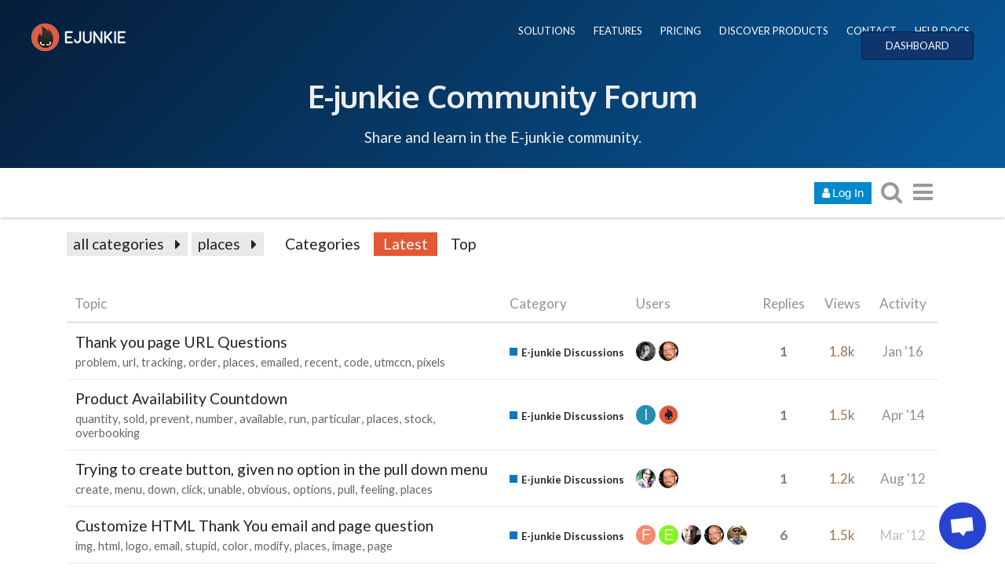

--- FILE ---
content_type: text/html; charset=utf-8
request_url: https://www.e-junkie.com/forum/tags/places
body_size: 14704
content:
<!DOCTYPE html>
<html lang="en" class="desktop-view not-mobile-device  anon">
  <head>
    <meta charset="utf-8">
    <title>Topics tagged places - E-Junkie Community Forum</title>
    <meta name="description" content="Topics tagged places">
    <meta name="discourse_theme_key" content="afe40fab-a354-41ee-a0ed-cdb72f9941d2">
    <meta name="author" content="">
<meta name="generator" content="Discourse 1.8.0.beta12 - https://github.com/discourse/discourse version 8ab9f30bbdc35e8830a86df54286ef075c9703a5">
<link rel="icon" type="image/png" href="https://www.e-junkie.com/favicon.ico">
<link rel="apple-touch-icon" type="image/png" href="https://www.e-junkie.com/apple-touch-icon-144x144.png">
<link rel="icon" sizes="144x144" href="https://www.e-junkie.com/apple-touch-icon-144x144.png">
<meta name="theme-color" content="#ffffff">
<meta name="viewport" content="width=device-width, minimum-scale=1.0, maximum-scale=1.0, user-scalable=yes">
<link rel="canonical" href="http://www.e-junkie.com/forum/tags/places" />
<script type="application/ld+json">{"@context":"http://schema.org","@type":"WebSite","url":"http://www.e-junkie.com/forum","potentialAction":{"@type":"SearchAction","target":"http://www.e-junkie.com/forum/search?q={search_term_string}","query-input":"required name=search_term_string"}}</script>
<link rel="search" type="application/opensearchdescription+xml" href="http://www.e-junkie.com/forum/opensearch.xml" title="E-Junkie Community Forum Search">

    

      <meta name="fragment" content="!">


    <script>
      window.EmberENV = window.EmberENV || {};
      window.EmberENV['FORCE_JQUERY'] = true;
    </script>

    <link rel='preload' href='/forum/assets/locales/en-d0d5b59638e4b44aaa4410b56a03225faaed0c5cb36fdd9543552d35dc86c409.js' as='script'/>
<script src='/forum/assets/locales/en-d0d5b59638e4b44aaa4410b56a03225faaed0c5cb36fdd9543552d35dc86c409.js'></script>
    <link rel='preload' href='/forum/assets/ember_jquery-b018f0ade967f79b21dc04fb709bf3ce41b791c8047282d68784382bbd80ba38.js' as='script'/>
<script src='/forum/assets/ember_jquery-b018f0ade967f79b21dc04fb709bf3ce41b791c8047282d68784382bbd80ba38.js'></script>
    <link rel='preload' href='/forum/assets/preload-store-af602b020bef099c06be759bb10b1de24b85b8eb2e398ce93c129d2b2c887b82.js' as='script'/>
<script src='/forum/assets/preload-store-af602b020bef099c06be759bb10b1de24b85b8eb2e398ce93c129d2b2c887b82.js'></script>
    <link rel='preload' href='/forum/assets/vendor-ffa597a518b57588a12146e832f23dbcb437e3d0fc79cfcf19b966cf80049ae3.js' as='script'/>
<script src='/forum/assets/vendor-ffa597a518b57588a12146e832f23dbcb437e3d0fc79cfcf19b966cf80049ae3.js'></script>
    <link rel='preload' href='/forum/assets/pretty-text-bundle-f6b0056040ab06a7554e97e5e4f119988c5ee44509e2b450c93b6abb76797d46.js' as='script'/>
<script src='/forum/assets/pretty-text-bundle-f6b0056040ab06a7554e97e5e4f119988c5ee44509e2b450c93b6abb76797d46.js'></script>
    <link rel='preload' href='/forum/assets/application-98984c460fcf95c26a6fe2bb1f55d3c68d1e6c80f8e0df569685cb0316dcef52.js' as='script'/>
<script src='/forum/assets/application-98984c460fcf95c26a6fe2bb1f55d3c68d1e6c80f8e0df569685cb0316dcef52.js'></script>
    <link rel='preload' href='/forum/assets/plugin-2f6316a4ae439f46e2e0c984a2b71f6dede9faf472f56ab7e9b19db4745ac12e.js' as='script'/>
<script src='/forum/assets/plugin-2f6316a4ae439f46e2e0c984a2b71f6dede9faf472f56ab7e9b19db4745ac12e.js'></script>
    <link rel='preload' href='/forum/assets/plugin-third-party-1c972d03b7bf419ea46fe4c258157766a5958061fbc66b2d19c8db2df1de2f97.js' as='script'/>
<script src='/forum/assets/plugin-third-party-1c972d03b7bf419ea46fe4c258157766a5958061fbc66b2d19c8db2df1de2f97.js'></script>


      <link rel="image_src" href="https://www.e-junkie.com/wiki/user/themes/Wiki/images/ej_happy_logo.jpg">
<meta property="og:image" content="https://www.e-junkie.com/wiki/user/themes/Wiki/images/ej_happy_logo.jpg">
<link rel="apple-touch-icon" sizes="180x180" href="https://www.e-junkie.com/apple-touch-icon.png">
<link rel="icon" type="image/png" sizes="32x32" href="https://www.e-junkie.com/favicon-32x32.png">
<link rel="icon" type="image/png" sizes="16x16" href="https://www.e-junkie.com/favicon-16x16.png">
<link rel="mask-icon" href="/safari-pinned-tab.svg" color="#484443">
<meta name="msapplication-TileColor" content="#da532c">
<meta name="theme-color" content="#ffffff">

<!-- Crisp chat -->
<script type="text/javascript">window.$crisp=[];window.CRISP_WEBSITE_ID="42374dfa-e29f-4109-b56f-5b56620bbf14";(function(){d=document;s=d.createElement("script");s.src="https://client.crisp.chat/l.js";s.async=1;d.getElementsByTagName("head")[0].appendChild(s);})();</script>

<!-- Facebook SDK -->

<!-- script>(function(d, s, id) {
  var js, fjs = d.getElementsByTagName(s)[0];
  if (d.getElementById(id)) return;
  js = d.createElement(s); js.id = id;
  js.src = 'https://connect.facebook.net/en_US/sdk.js#xfbml=1&version=v2.12&appId=126774610692259&autoLogAppEvents=1';
  fjs.parentNode.insertBefore(js, fjs);
}(document, 'script', 'facebook-jssdk'));
</script -->

<!-- Facebook Messenger chat -->
<!-- script>
	window.fbAsyncInit = function() {
		FB.init({
			xfbml            : true,
			version          : 'v8.0'
		});
	};

	(function(d, s, id) {
		var js, fjs = d.getElementsByTagName(s)[0];
		if (d.getElementById(id)) return;
		js = d.createElement(s); js.id = id;
		js.src = 'https://connect.facebook.net/en_US/sdk/xfbml.customerchat.js';
		fjs.parentNode.insertBefore(js, fjs);
	}(document, 'script', 'facebook-jssdk'));
</script -->

<!-- Global site tag (gtag.js) - Google Analytics -->
<script async src="https://www.googletagmanager.com/gtag/js?id=UA-273877-2"></script>
<script>
  window.dataLayer = window.dataLayer || [];
  function gtag(){dataLayer.push(arguments);}
  gtag('js', new Date());
  gtag('config', 'UA-273877-2');
</script>

<!-- Facebook Pixel Code -->
<script>
  !function(f,b,e,v,n,t,s)
  {if(f.fbq)return;n=f.fbq=function(){n.callMethod?
  n.callMethod.apply(n,arguments):n.queue.push(arguments)};
  if(!f._fbq)f._fbq=n;n.push=n;n.loaded=!0;n.version='2.0';
  n.queue=[];t=b.createElement(e);t.async=!0;
  t.src=v;s=b.getElementsByTagName(e)[0];
  s.parentNode.insertBefore(t,s)}(window, document,'script',
  'https://connect.facebook.net/en_US/fbevents.js');
  fbq('init', '1714673711932838');
  fbq('track', 'PageView');
</script>
<!-- End Facebook Pixel Code -->

    <script>
  (function(i,s,o,g,r,a,m){i['GoogleAnalyticsObject']=r;i[r]=i[r]||function(){
  (i[r].q=i[r].q||[]).push(arguments)},i[r].l=1*new Date();a=s.createElement(o),
  m=s.getElementsByTagName(o)[0];a.async=1;a.src=g;m.parentNode.insertBefore(a,m)
  })(window,document,'script','//www.google-analytics.com/analytics.js','ga');

  ga('create', 'UA-273877-2', {"cookieDomain":"auto"});
</script>

    <link rel="manifest" href="/forum/manifest.json">


      <link href="/forum/stylesheets/desktop_e1d81cca21853ecad9df6f39766592d783607e78.css?__ws=www.e-junkie.com" media="all" rel="stylesheet" data-target="desktop"/>


  <link href="/forum/stylesheets/desktop_theme_7_f504feb83bb282d09396470747c9c6a3863df984.css?__ws=www.e-junkie.com" media="all" rel="stylesheet" data-target="desktop_theme"/>

    

<link rel="preload" href="/forum/assets/fontawesome-webfont-2adefcbc041e7d18fcf2d417879dc5a09997aa64d675b7a3c4b6ce33da13f3fe.woff2?https://www.e-junkie.com&2&v=4.7.0" as="font" type="font/woff2" crossorigin />
<style>
  @font-face {
    font-family: 'FontAwesome';
    src: url('/forum/assets/fontawesome-webfont-2adefcbc041e7d18fcf2d417879dc5a09997aa64d675b7a3c4b6ce33da13f3fe.woff2?https://www.e-junkie.com&2&v=4.7.0') format('woff2'),
         url('/forum/assets/fontawesome-webfont-ba0c59deb5450f5cb41b3f93609ee2d0d995415877ddfa223e8a8a7533474f07.woff?https://www.e-junkie.com&amp;2&v=4.7.0') format('woff');
  }
</style>


        <link rel="next" href="/forum/tags/places?match_all_tags=true&amp;page=1&amp;tags%5B%5D=places">
    <link rel="alternate" type="application/rss+xml" title="Latest posts" href="http://www.e-junkie.com/forum/posts.rss" />
    <link rel="alternate" type="application/rss+xml" title="Tagged topics" href="https://www.e-junkie.com/forum/tags/places.rss" />
    <meta property="og:site_name" content="E-Junkie Community Forum" />
<meta name="twitter:card" content="summary" />
<meta name="twitter:image" content="https://www.e-junkie.com/apple-touch-icon-144x144.png" />
<meta property="og:image" content="https://www.e-junkie.com/apple-touch-icon-144x144.png" />
<meta property="og:url" content="http://www.e-junkie.com/forum/tags/places" />
<meta name="twitter:url" content="http://www.e-junkie.com/forum/tags/places" />
<meta property="og:title" content="E-Junkie Community Forum" />
<meta name="twitter:title" content="E-Junkie Community Forum" />
<meta property="og:description" content="E-junkie support, announcements, suggestions, and general ecommerce discussion for E-junkie clients." />
<meta name="twitter:description" content="E-junkie support, announcements, suggestions, and general ecommerce discussion for E-junkie clients." />


    
  </head>

  <body class="">
    

    <div class='debug-eyeline'></div>

    <noscript data-path="/tags/places">
      <header class="d-header">
  <div class="wrap">
    <div class="contents">
      <div class="row">
        <div class="title span13">
          <a href="/forum/">
              <img src="/uploads/default/original/1X/5b7e92511a7f6bc04e1949539739f6662cc41e92.png" alt="E-Junkie Community Forum" id="site-logo">
          </a>
        </div>
            <div class='panel clearfix'>
              <a href="/forum/login" class='btn btn-primary btn-small login-button'><i class="fa fa-user"></i> Log In</a>
            </div>
      </div>
    </div>
  </div>
</header>

      <div id="main-outlet" class="wrap">
        <!-- preload-content: -->
        


  <h1>
    <a itemprop="item" href="http://www.e-junkie.com/forum/tags/places">
      <span itemprop='name'>places</span>
</a>  </h1>


<div class='topic-list' itemscope itemtype='http://schema.org/ItemList'>
  <meta itemprop='itemListOrder' content='http://schema.org/ItemListOrderDescending'>
    <div itemprop='itemListElement' itemscope itemtype='http://schema.org/ListItem'>
      <meta itemprop='url' content='http://www.e-junkie.com/forum/t/thank-you-page-url-questions/10507'>
      <a href='/forum/t/thank-you-page-url-questions/10507' itemprop='item'>
        <span itemprop='name'>Thank you page URL Questions</span>
      </a>
      <span class="page-links"></span>
        <span class='category'>[<a href='/forum/c/e-junkie-discussions'>E-junkie Discussions</a>]</span>
      <span class='posts' title='posts'>(2)</span>
    </div>
    <div itemprop='itemListElement' itemscope itemtype='http://schema.org/ListItem'>
      <meta itemprop='url' content='http://www.e-junkie.com/forum/t/product-availability-countdown/10179'>
      <a href='/forum/t/product-availability-countdown/10179' itemprop='item'>
        <span itemprop='name'>Product Availability Countdown</span>
      </a>
      <span class="page-links"></span>
        <span class='category'>[<a href='/forum/c/e-junkie-discussions'>E-junkie Discussions</a>]</span>
      <span class='posts' title='posts'>(2)</span>
    </div>
    <div itemprop='itemListElement' itemscope itemtype='http://schema.org/ListItem'>
      <meta itemprop='url' content='http://www.e-junkie.com/forum/t/trying-to-create-button-given-no-option-in-the-pull-down-menu/9478'>
      <a href='/forum/t/trying-to-create-button-given-no-option-in-the-pull-down-menu/9478' itemprop='item'>
        <span itemprop='name'>Trying to create button, given no option in the pull down menu</span>
      </a>
      <span class="page-links"></span>
        <span class='category'>[<a href='/forum/c/e-junkie-discussions'>E-junkie Discussions</a>]</span>
      <span class='posts' title='posts'>(2)</span>
    </div>
    <div itemprop='itemListElement' itemscope itemtype='http://schema.org/ListItem'>
      <meta itemprop='url' content='http://www.e-junkie.com/forum/t/customize-html-thank-you-email-and-page-question/4240'>
      <a href='/forum/t/customize-html-thank-you-email-and-page-question/4240' itemprop='item'>
        <span itemprop='name'>Customize HTML Thank You email and page question</span>
      </a>
      <span class="page-links"></span>
        <span class='category'>[<a href='/forum/c/e-junkie-discussions'>E-junkie Discussions</a>]</span>
      <span class='posts' title='posts'>(7)</span>
    </div>
    <div itemprop='itemListElement' itemscope itemtype='http://schema.org/ListItem'>
      <meta itemprop='url' content='http://www.e-junkie.com/forum/t/need-to-remove-google-checkout-shipping-step/8532'>
      <a href='/forum/t/need-to-remove-google-checkout-shipping-step/8532' itemprop='item'>
        <span itemprop='name'>Need To Remove Google Checkout Shipping Step</span>
      </a>
      <span class="page-links"></span>
        <span class='category'>[<a href='/forum/c/e-junkie-discussions'>E-junkie Discussions</a>]</span>
      <span class='posts' title='posts'>(9)</span>
    </div>
    <div itemprop='itemListElement' itemscope itemtype='http://schema.org/ListItem'>
      <meta itemprop='url' content='http://www.e-junkie.com/forum/t/features-roadmap-etc/9000'>
      <a href='/forum/t/features-roadmap-etc/9000' itemprop='item'>
        <span itemprop='name'>Features, roadmap etc</span>
      </a>
      <span class="page-links"></span>
        <span class='category'>[<a href='/forum/c/e-junkie-discussions'>E-junkie Discussions</a>]</span>
      <span class='posts' title='posts'>(4)</span>
    </div>
    <div itemprop='itemListElement' itemscope itemtype='http://schema.org/ListItem'>
      <meta itemprop='url' content='http://www.e-junkie.com/forum/t/customer-add-message-to-seller/8840'>
      <a href='/forum/t/customer-add-message-to-seller/8840' itemprop='item'>
        <span itemprop='name'>Customer add message to seller</span>
      </a>
      <span class="page-links"></span>
        <span class='category'>[<a href='/forum/c/e-junkie-discussions'>E-junkie Discussions</a>]</span>
      <span class='posts' title='posts'>(15)</span>
    </div>
    <div itemprop='itemListElement' itemscope itemtype='http://schema.org/ListItem'>
      <meta itemprop='url' content='http://www.e-junkie.com/forum/t/e-junkie-integration-novice-designer/8693'>
      <a href='/forum/t/e-junkie-integration-novice-designer/8693' itemprop='item'>
        <span itemprop='name'>E-Junkie Integration - Novice Designer</span>
      </a>
      <span class="page-links"></span>
        <span class='category'>[<a href='/forum/c/e-junkie-discussions'>E-junkie Discussions</a>]</span>
      <span class='posts' title='posts'>(3)</span>
    </div>
    <div itemprop='itemListElement' itemscope itemtype='http://schema.org/ListItem'>
      <meta itemprop='url' content='http://www.e-junkie.com/forum/t/integrate-adding-a-product-into-sites-content-management-system/8539'>
      <a href='/forum/t/integrate-adding-a-product-into-sites-content-management-system/8539' itemprop='item'>
        <span itemprop='name'>Integrate adding a product into site&#39;s content management system?</span>
      </a>
      <span class="page-links"></span>
        <span class='category'>[<a href='/forum/c/e-junkie-discussions'>E-junkie Discussions</a>]</span>
      <span class='posts' title='posts'>(2)</span>
    </div>
    <div itemprop='itemListElement' itemscope itemtype='http://schema.org/ListItem'>
      <meta itemprop='url' content='http://www.e-junkie.com/forum/t/any-chance-of-updating-the-ui-design/8108'>
      <a href='/forum/t/any-chance-of-updating-the-ui-design/8108' itemprop='item'>
        <span itemprop='name'>Any chance of updating the UI/design?</span>
      </a>
      <span class="page-links"></span>
        <span class='category'>[<a href='/forum/c/e-junkie-discussions'>E-junkie Discussions</a>]</span>
      <span class='posts' title='posts'>(3)</span>
    </div>
    <div itemprop='itemListElement' itemscope itemtype='http://schema.org/ListItem'>
      <meta itemprop='url' content='http://www.e-junkie.com/forum/t/persistent-cart/7968'>
      <a href='/forum/t/persistent-cart/7968' itemprop='item'>
        <span itemprop='name'>Persistent Cart</span>
      </a>
      <span class="page-links"></span>
        <span class='category'>[<a href='/forum/c/e-junkie-discussions'>E-junkie Discussions</a>]</span>
      <span class='posts' title='posts'>(14)</span>
    </div>
    <div itemprop='itemListElement' itemscope itemtype='http://schema.org/ListItem'>
      <meta itemprop='url' content='http://www.e-junkie.com/forum/t/luddite-having-a-little-difficulty/7800'>
      <a href='/forum/t/luddite-having-a-little-difficulty/7800' itemprop='item'>
        <span itemprop='name'>Luddite having a little difficulty:</span>
      </a>
      <span class="page-links"></span>
        <span class='category'>[<a href='/forum/c/e-junkie-discussions'>E-junkie Discussions</a>]</span>
      <span class='posts' title='posts'>(2)</span>
    </div>
    <div itemprop='itemListElement' itemscope itemtype='http://schema.org/ListItem'>
      <meta itemprop='url' content='http://www.e-junkie.com/forum/t/newbie-with-questions/6909'>
      <a href='/forum/t/newbie-with-questions/6909' itemprop='item'>
        <span itemprop='name'>Newbie with questions</span>
      </a>
      <span class="page-links">( <a href='/forum/t/newbie-with-questions/6909?page=2'>2</a> )</span>
        <span class='category'>[<a href='/forum/c/e-junkie-discussions'>E-junkie Discussions</a>]</span>
      <span class='posts' title='posts'>(29)</span>
    </div>
    <div itemprop='itemListElement' itemscope itemtype='http://schema.org/ListItem'>
      <meta itemprop='url' content='http://www.e-junkie.com/forum/t/authorize-net-checkout-links-to-wrong-product/6134'>
      <a href='/forum/t/authorize-net-checkout-links-to-wrong-product/6134' itemprop='item'>
        <span itemprop='name'>Authorize.net checkout links to wrong product</span>
      </a>
      <span class="page-links"></span>
        <span class='category'>[<a href='/forum/c/e-junkie-discussions'>E-junkie Discussions</a>]</span>
      <span class='posts' title='posts'>(2)</span>
    </div>
    <div itemprop='itemListElement' itemscope itemtype='http://schema.org/ListItem'>
      <meta itemprop='url' content='http://www.e-junkie.com/forum/t/paypal-digital-download-question/6059'>
      <a href='/forum/t/paypal-digital-download-question/6059' itemprop='item'>
        <span itemprop='name'>PayPal/Digital Download Question</span>
      </a>
      <span class="page-links"></span>
        <span class='category'>[<a href='/forum/c/e-junkie-discussions'>E-junkie Discussions</a>]</span>
      <span class='posts' title='posts'>(5)</span>
    </div>
    <div itemprop='itemListElement' itemscope itemtype='http://schema.org/ListItem'>
      <meta itemprop='url' content='http://www.e-junkie.com/forum/t/selling-on-ebay-and-my-website/5851'>
      <a href='/forum/t/selling-on-ebay-and-my-website/5851' itemprop='item'>
        <span itemprop='name'>Selling on eBay and my website</span>
      </a>
      <span class="page-links"></span>
        <span class='category'>[<a href='/forum/c/e-junkie-discussions'>E-junkie Discussions</a>]</span>
      <span class='posts' title='posts'>(2)</span>
    </div>
    <div itemprop='itemListElement' itemscope itemtype='http://schema.org/ListItem'>
      <meta itemprop='url' content='http://www.e-junkie.com/forum/t/alliance-program/5398'>
      <a href='/forum/t/alliance-program/5398' itemprop='item'>
        <span itemprop='name'>Alliance program</span>
      </a>
      <span class="page-links"></span>
        <span class='category'>[<a href='/forum/c/e-junkie-discussions'>E-junkie Discussions</a>]</span>
      <span class='posts' title='posts'>(2)</span>
    </div>
    <div itemprop='itemListElement' itemscope itemtype='http://schema.org/ListItem'>
      <meta itemprop='url' content='http://www.e-junkie.com/forum/t/get-customer-information-in-email/5117'>
      <a href='/forum/t/get-customer-information-in-email/5117' itemprop='item'>
        <span itemprop='name'>Get customer information in Email</span>
      </a>
      <span class="page-links"></span>
        <span class='category'>[<a href='/forum/c/e-junkie-discussions'>E-junkie Discussions</a>]</span>
      <span class='posts' title='posts'>(2)</span>
    </div>
</div>

  <div role='navigation' itemscope itemtype='http://schema.org/SiteNavigationElement'>
    <span itemprop='url'><b><a href='/forum/tags/places?match_all_tags=true&amp;page=1&amp;tags%5B%5D=places' rel='next' itemprop='name'>next page →</a></b></span>
  </div>


 <!-- include_crawler_content? -->



  

        <!-- :preload-content -->
        <footer>
          <nav itemscope itemtype='http://schema.org/SiteNavigationElement'>
            <a href='/forum/'>Home</a>
            <a href="/forum/categories">Categories</a>
            <a href="/forum/guidelines">FAQ/Guidelines</a>
            <a href="/forum/tos">Terms of Service</a>
            <a href="/forum/privacy">Privacy Policy</a>
          </nav>
        </footer>
      </div>

      <footer id='noscript-footer'>
        <p>Powered by <a href="https://www.discourse.org">Discourse</a>, best viewed with JavaScript enabled</p>
      </footer>
    </noscript>

      <div id="fb-root"></div>

<div class="EJheader">
    <div class="banner_content_bar">
        <div class="logo"><a href="/"><img src="https://www.e-junkie.com/wiki/user/themes/Wiki/images/logo1.png"></a></div>
        <div class="EJnav">
            <a href="https://www.e-junkie.com/wiki/solutions">SOLUTIONS</a>
            <a href="https://www.e-junkie.com/wiki/features">FEATURES</a>
            <a href="https://www.e-junkie.com/wiki/pricing">PRICING</a>
            <a href="https://market.e-junkie.com/marketplace/">DISCOVER PRODUCTS</a>
            <a href="https://www.e-junkie.com/wiki/contact">CONTACT</a>
            <a href="https://www.e-junkie.com/wiki/help">HELP DOCS</a>
            <a href="https://www.e-junkie.com/ej/dashboard" class="login_btn">DASHBOARD</a>
        </div>
      <div class="EJbanner_text">
          <h1 class="mobileOnly"><a href="https://www.e-junkie.com/forum/">Forum</a></h1>
          <h1 class="desktopOnly"><a href="https://www.e-junkie.com/forum/">E-junkie Community Forum</a></h1>
          <p>Share and learn in the E-junkie community.</p>
      </div>
    </div>
</div>

    <section id='main'>
    </section>

    <div id='offscreen-content'>
    </div>

      <form id='hidden-login-form' method="post" action="/forum/login" style="display: none;">
        <input name="username" type="text"     id="signin_username">
        <input name="password" type="password" id="signin_password">
        <input name="redirect" type="hidden">
        <input type="submit" id="signin-button" value="Log In">
      </form>

      <script>
      (function() {
        var ps = require('preload-store').default;
          ps.store("site", {"default_archetype":"regular","notification_types":{"mentioned":1,"replied":2,"quoted":3,"edited":4,"liked":5,"private_message":6,"invited_to_private_message":7,"invitee_accepted":8,"posted":9,"moved_post":10,"linked":11,"granted_badge":12,"invited_to_topic":13,"custom":14,"group_mentioned":15,"group_message_summary":16,"watching_first_post":17,"topic_reminder":18},"post_types":{"regular":1,"moderator_action":2,"small_action":3,"whisper":4},"groups":[{"id":1,"name":"admins"},{"id":0,"name":"everyone"},{"id":2,"name":"moderators"},{"id":3,"name":"staff"},{"id":10,"name":"trust_level_0"},{"id":11,"name":"trust_level_1"},{"id":12,"name":"trust_level_2"},{"id":13,"name":"trust_level_3"},{"id":14,"name":"trust_level_4"}],"filters":["latest","unread","new","read","posted","bookmarks"],"periods":["all","yearly","quarterly","monthly","weekly","daily"],"top_menu_items":["latest","unread","new","read","posted","bookmarks","category","categories","top"],"anonymous_top_menu_items":["latest","top","categories","category","categories","top"],"uncategorized_category_id":1,"is_readonly":false,"disabled_plugins":[],"user_field_max_length":2048,"suppressed_from_homepage_category_ids":[],"post_action_types":[{"name_key":"bookmark","name":"Bookmark","description":"Bookmark this post","long_form":"bookmarked this post","is_flag":false,"icon":null,"id":1,"is_custom_flag":false},{"name_key":"like","name":"Like","description":"Like this post","long_form":"liked this","is_flag":false,"icon":"heart","id":2,"is_custom_flag":false},{"name_key":"off_topic","name":"Off-Topic","description":"This post is not relevant to the current discussion as defined by the title and first post, and should probably be moved elsewhere.","long_form":"flagged this as off-topic","is_flag":true,"icon":null,"id":3,"is_custom_flag":false},{"name_key":"inappropriate","name":"Inappropriate","description":"This post contains content that a reasonable person would consider offensive, abusive, or a violation of \u003ca href=\"/guidelines\"\u003eour community guidelines\u003c/a\u003e.","long_form":"flagged this as inappropriate","is_flag":true,"icon":null,"id":4,"is_custom_flag":false},{"name_key":"vote","name":"Vote","description":"Vote for this post","long_form":"voted for this post","is_flag":false,"icon":null,"id":5,"is_custom_flag":false},{"name_key":"spam","name":"Spam","description":"This post is an advertisement. It is not useful or relevant to the current topic, but promotional in nature.","long_form":"flagged this as spam","is_flag":true,"icon":null,"id":8,"is_custom_flag":false},{"name_key":"notify_user","name":"Send @{{username}} a message","description":"I want to talk to this person directly and privately about their post.","long_form":"messaged user","is_flag":true,"icon":null,"id":6,"is_custom_flag":true},{"name_key":"notify_moderators","name":"Something Else","description":"This post requires staff attention for another reason not listed above.","long_form":"flagged this for staff attention","is_flag":true,"icon":null,"id":7,"is_custom_flag":true}],"topic_flag_types":[{"name_key":"inappropriate","name":"Inappropriate","description":"This topic contains content that a reasonable person would consider offensive, abusive, or a violation of \u003ca href=\"/guidelines\"\u003eour community guidelines\u003c/a\u003e.","long_form":"flagged this as inappropriate","is_flag":true,"icon":null,"id":4,"is_custom_flag":false},{"name_key":"spam","name":"Spam","description":"This topic is an advertisement. It is not useful or relevant to this site, but promotional in nature.","long_form":"flagged this as spam","is_flag":true,"icon":null,"id":8,"is_custom_flag":false},{"name_key":"notify_moderators","name":"Something Else","description":"This topic requires general staff attention based on the \u003ca href=\"/guidelines\"\u003eguidelines\u003c/a\u003e, \u003ca href=\"http://www.e-junkie.com/ej/terms.htm\"\u003eTOS\u003c/a\u003e, or for another reason not listed above.","long_form":"flagged this for moderator attention","is_flag":true,"icon":null,"id":7,"is_custom_flag":true}],"can_create_tag":null,"can_tag_topics":null,"tags_filter_regexp":"[/\\?#\\[\\]@!\\$\u0026'\\(\\)\\*\\+,;=\\.%\\\\`^\\s|\\{\\}\"\u003c\u003e]+","top_tags":["product","paypal","cart","page","products","link","site","code","download","help","email","account","shipping","payment","item","affiliate","button","order","purchase","sell","shopping","items","website","customer","option","send","pay","customers","free","sales"],"topic_featured_link_allowed_category_ids":[1,4,8,6],"user_themes":[{"theme_key":"45543bf7-ddd0-4948-b5d1-238ea7e552da","name":"Dark","default":false},{"theme_key":"afe40fab-a354-41ee-a0ed-cdb72f9941d2","name":"E-junkie","default":true}],"categories":[{"id":6,"name":"E-junkie Discussions","color":"0E76BD","text_color":"B609EA","slug":"e-junkie-discussions","topic_count":7100,"post_count":26536,"position":0,"description":"Questions, suggestions and support for E-junkie related issues.","description_text":"Questions, suggestions and support for E-junkie related issues.","topic_url":"/forum/t/about-the-e-junkie-discussions-category/16","read_restricted":false,"permission":null,"notification_level":1,"topic_template":"","has_children":false,"sort_order":"","sort_ascending":null,"show_subcategory_list":false,"num_featured_topics":3,"default_view":"latest","subcategory_list_style":"rows_with_featured_topics","default_top_period":"all","uploaded_logo":null,"uploaded_background":null},{"id":8,"name":"E-junkie Service Status \u0026 Updates","color":"F15A24","text_color":"59C487","slug":"e-junkie-service-status-and-updates","topic_count":252,"post_count":1255,"position":1,"description":"Notifications of scheduled maintenance, known issues and new features.","description_text":"Notifications of scheduled maintenance, known issues and new features.","topic_url":"/forum/t/about-the-e-junkie-service-status-updates-category/18","read_restricted":false,"permission":null,"notification_level":1,"topic_template":"","has_children":false,"sort_order":"","sort_ascending":null,"show_subcategory_list":false,"num_featured_topics":3,"default_view":"latest","subcategory_list_style":"rows_with_featured_topics","default_top_period":"all","uploaded_logo":null,"uploaded_background":null},{"id":1,"name":"Uncategorized","color":"AB9364","text_color":"FFFFFF","slug":"uncategorized","topic_count":1,"post_count":1,"position":7,"description":"Topics that don't need a category, or don't fit into any other existing category.","description_text":"","topic_url":"/forum/t/","read_restricted":false,"permission":null,"notification_level":1,"topic_template":"","has_children":false,"sort_order":"","sort_ascending":null,"show_subcategory_list":false,"num_featured_topics":3,"default_view":"latest","subcategory_list_style":"rows_with_featured_topics","default_top_period":"all","uploaded_logo":null,"uploaded_background":null}],"trust_levels":[{"id":0,"name":"new user"},{"id":1,"name":"basic user"},{"id":2,"name":"member"},{"id":3,"name":"regular"},{"id":4,"name":"leader"}],"archetypes":[{"id":"regular","name":"Regular Topic","options":[]},{"id":"banner","name":"Banner Topic","options":[]}],"user_fields":[]});
          ps.store("siteSettings", {"title":"E-Junkie Community Forum","contact_email":"tyson@e-junkie.com","contact_url":"https://www.e-junkie.com/ej/contact.htm","logo_url":"/uploads/default/original/1X/5b7e92511a7f6bc04e1949539739f6662cc41e92.png","logo_small_url":"/forum/uploads/default/original/1X/cedb05193f84451b695d814d576317df2c9e165b.png","mobile_logo_url":"","favicon_url":"https://www.e-junkie.com/favicon.ico","allow_user_locale":false,"suggested_topics":5,"track_external_right_clicks":false,"ga_universal_tracking_code":"UA-273877-2","ga_universal_domain_name":"auto","ga_tracking_code":"","ga_domain_name":"","gtm_container_id":"","top_menu":"categories|latest|new|unread|top","post_menu":"like-count|like|share|flag|edit|bookmark|delete|admin|reply","post_menu_hidden_items":"flag|bookmark|delete|admin","share_links":"twitter|facebook|email","desktop_category_page_style":"categories_and_latest_topics","category_colors":"BF1E2E|F1592A|F7941D|9EB83B|3AB54A|12A89D|25AAE2|0E76BD|652D90|92278F|ED207B|8C6238|231F20|808281|B3B5B4|283890","category_style":"bullet","enable_mobile_theme":true,"relative_date_duration":30,"fixed_category_positions":true,"fixed_category_positions_on_create":true,"enable_badges":true,"enable_badge_sql":false,"enable_whispers":false,"invite_only":false,"login_required":false,"must_approve_users":false,"enable_local_logins":true,"allow_new_registrations":true,"enable_signup_cta":true,"enable_google_oauth2_logins":false,"enable_yahoo_logins":false,"enable_twitter_logins":false,"enable_instagram_logins":false,"enable_facebook_logins":false,"enable_github_logins":false,"enable_sso":true,"sso_overrides_avatar":false,"min_username_length":3,"max_username_length":50,"min_password_length":10,"min_admin_password_length":15,"logout_redirect":"","full_name_required":false,"enable_names":false,"invites_per_page":40,"delete_user_max_post_age":9999,"delete_all_posts_max":200,"show_email_on_profile":false,"prioritize_username_in_ux":true,"enable_user_directory":false,"allow_anonymous_posting":false,"anonymous_posting_min_trust_level":1,"hide_user_profiles_from_public":true,"enable_group_directory":false,"min_post_length":2,"min_first_post_length":2,"min_private_message_post_length":1,"max_post_length":32000,"topic_featured_link_enabled":true,"min_topic_title_length":3,"max_topic_title_length":255,"min_private_message_title_length":2,"allow_uncategorized_topics":false,"min_title_similar_length":100,"min_body_similar_length":15000,"enable_private_messages":false,"edit_history_visible_to_public":false,"delete_removed_posts_after":0,"traditional_markdown_linebreaks":false,"allow_html_tables":true,"suppress_reply_directly_below":true,"suppress_reply_directly_above":true,"max_reply_history":1000,"newuser_max_images":100,"newuser_max_attachments":0,"show_pinned_excerpt_mobile":true,"show_pinned_excerpt_desktop":true,"display_name_on_posts":false,"show_time_gap_days":7,"short_progress_text_threshold":10000,"default_code_lang":"auto","autohighlight_all_code":false,"highlighted_languages":"apache|bash|cs|cpp|css|coffeescript|diff|xml|http|ini|json|java|javascript|makefile|markdown|nginx|objectivec|ruby|perl|php|python|sql|handlebars","censored_words":"","censored_pattern":"","enable_emoji":true,"emoji_set":"emoji_one","code_formatting_style":"code-fences","allowed_href_schemes":"","email_time_window_mins":2,"disable_digest_emails":true,"email_in":false,"disable_emails":false,"bounce_score_threshold":4,"max_image_size_kb":3072,"max_attachment_size_kb":3072,"authorized_extensions":"jpg|jpeg|png|gif","max_image_width":690,"max_image_height":500,"prevent_anons_from_downloading_files":false,"enable_s3_uploads":false,"allow_profile_backgrounds":true,"allow_uploaded_avatars":true,"allow_animated_avatars":false,"default_avatars":"","external_system_avatars_enabled":false,"external_system_avatars_url":"/letter_avatar_proxy/v2/letter/{first_letter}/{color}/{size}.png","tl1_requires_read_posts":30,"tl3_links_no_follow":false,"use_admin_ip_whitelist":false,"max_oneboxes_per_post":50,"alert_admins_if_errors_per_minute":0,"alert_admins_if_errors_per_hour":0,"max_prints_per_hour_per_user":5,"enable_long_polling":true,"long_polling_base_url":"/forum","background_polling_interval":60000,"polling_interval":3000,"anon_polling_interval":15000,"flush_timings_secs":20,"verbose_localization":false,"max_new_topics":500,"tos_url":"http://www.e-junkie.com/ej/terms.htm","privacy_policy_url":"http://www.e-junkie.com/ej/privacy.htm","faq_url":"http://www.e-junkie.com/ej/help.htm","maximum_backups":10,"min_search_term_length":3,"version_checks":true,"suppress_uncategorized_badge":true,"topic_views_heat_low":1000,"topic_views_heat_medium":2000,"topic_views_heat_high":5000,"topic_post_like_heat_low":0.5,"topic_post_like_heat_medium":1.0,"topic_post_like_heat_high":2.0,"history_hours_low":12,"history_hours_medium":24,"history_hours_high":48,"cold_age_days_low":14,"cold_age_days_medium":90,"cold_age_days_high":180,"global_notice":"","show_create_topics_notice":true,"bootstrap_mode_min_users":0,"bootstrap_mode_enabled":false,"automatically_unpin_topics":true,"read_time_word_count":500,"disable_mailing_list_mode":false,"default_topics_automatic_unpin":true,"tagging_enabled":true,"tag_style":"simple","max_tags_per_topic":15,"max_tag_length":50,"min_trust_level_to_tag_topics":0,"max_tag_search_results":5,"show_filter_by_tag":true,"tags_sort_alphabetically":false,"staff_tags":"","suppress_overlapping_tags_in_list":false,"details_enabled":true,"poll_enabled":true,"poll_maximum_options":20,"data_explorer_enabled":true,"available_locales":"ar|bs_BA|cs|da|de|el|en|es|et|fa_IR|fi|fr|gl|he|id|it|ja|ko|nb_NO|nl|pl_PL|pt|pt_BR|ro|ru|sk|sq|sv|te|tr_TR|uk|ur|vi|zh_CN|zh_TW"});
          ps.store("customHTML", {"top":"","footer":"<!--<iframe src=\"https://www.e-junkie.com/wiki/footer\" id=\"EJFooter\" scrolling=\"no\"><\/iframe>-->\n<style>\n#footer.container{\n    width: 100%;\n    display: block;\n    margin: 0 auto;\n    background-color: #444;\n    /*padding: 20px;*/\n    max-width: 100%;\n    font-family: Lato;\n    text-align: center;\n    padding-top: 45px;\n    padding-bottom: 10px;\n}\n#footer .half{\n        width: 35%;\n        display: inline-block;  \n\tmargin: 0 auto;\n}\n#footer .left{\n\ttext-align: left;\n}\n#footer .right a {\n    padding: 10px;\n    display: inline-block;\n    color: white;\n    font-weight: bold;\n    transform: translateY(-15px);\n\ttext-decoration: none;\n}\n#footer .right{\n\ttext-align: right;\n}\n@media(max-width: 600px){\n\t#footer .container{\n\t\tpadding: 0px;\n\t}\t\t\n\t#footer .half{\n\twidth: 80%;\n\ttext-align: center;\n\tmargin-bottom: 20px;\n\t}\n\t#footer .right a{\n\t\tmargin-top:10px;\n\t}\n\t#footer .left{ text-align: center; \n\t\tpadding-left: 20px;\n\t    margin-top: 30px;\n\t}\n}\n#footer .hide-signup, #footer .show-signup{\n    background-color: #e2583e;\n    border-radius: 2px;\n    border: none;\n    margin-left: 10px;\n}\n<\/style>\n\n<div class=\"container\" id=\"footer\">\n    <div class=\"left half\">\n        <div class=\"fb-like\" data-target=\"_blank\" href=\"https://www.facebook.com/ejunkie\" data-layout=\"standard\" data-action=\"like\" data-size=\"small\" data-show-faces=\"true\" data-share=\"true\" data-colorscheme=\"dark\"><\/div>\n    <\/div>  \n    <div class=\"right half\">\n        <a target=\"_blank\" href=\"/wiki/contact\">CONTACT<\/a>\n        <a target=\"_blank\" href=\"/wiki/help\">HELP DOCS<\/a>\n    \t<a style=\"display: none;\" class=\"hide-signup\" target=\"_blank\" href=\"i/ej/dashboard/?signup\">Go To Admin<\/a>\n        <a class=\"show-signup\" target=\"_blank\" href=\"/ej/dashboard/?signup\">Sign up<\/a>\n    <\/div>\n<\/div>\n\n<script>\nvar xhttp = null;\nif (window.XMLHttpRequest) {\n    xhttp = new XMLHttpRequest();\n} else {\n    xhttp = new ActiveXObject(\"Microsoft.XMLHTTP\");\n}\nxhttp.onreadystatechange = function() {\n    if (this.readyState == 4 && this.status == 200) {\n       console.log(xhttp.responseText)\n       if(xhttp.responseText != \"false\"){\n        var hideElements = document.getElementsByClassName('show-signup')\n        for(var i = 0; i < hideElements.length; i++)\n          hideElements[i].style.display = \"none\";\n        var showElements = document.getElementsByClassName('hide-signup')\n        for(var i = 0; i < showElements.length; i++)\n          showElements[i].style.display = \"inline-block\";\n    }\n    }\n};\nxhttp.open(\"GET\", \"/ej/checkLogin.php\", true);\nxhttp.send();\n<\/script>"});
          ps.store("banner", {});
          ps.store("customEmoji", []);
          ps.store("translationOverrides", {});
          ps.store("topic_list_latest", {"users":[{"id":310,"username":"gavseim","avatar_template":"/forum/user_avatar/www.e-junkie.com/gavseim/{size}/72_1.png"},{"id":492,"username":"E-junkie_Guru","avatar_template":"/forum/user_avatar/www.e-junkie.com/e-junkie_guru/{size}/123_1.png"},{"id":3321,"username":"irondutchess","avatar_template":"/forum/letter_avatar/irondutchess/{size}/5_c5b31cccf5394499269817ee339a84bb.png"},{"id":1731,"username":"E-junkie_Monster","avatar_template":"/forum/user_avatar/www.e-junkie.com/e-junkie_monster/{size}/1026_1.png"},{"id":2839,"username":"merci","avatar_template":"/forum/user_avatar/www.e-junkie.com/merci/{size}/712_1.png"},{"id":252,"username":"factures","avatar_template":"/forum/letter_avatar/factures/{size}/5_c5b31cccf5394499269817ee339a84bb.png"},{"id":1778,"username":"E-junkie_Chef","avatar_template":"/forum/letter_avatar/e-junkie_chef/{size}/5_c5b31cccf5394499269817ee339a84bb.png"},{"id":2102,"username":"clank72","avatar_template":"/forum/user_avatar/www.e-junkie.com/clank72/{size}/523_1.png"},{"id":760,"username":"miked","avatar_template":"/forum/user_avatar/www.e-junkie.com/miked/{size}/189_1.png"},{"id":2408,"username":"makecupcakewrappers","avatar_template":"/forum/user_avatar/www.e-junkie.com/makecupcakewrappers/{size}/602_1.png"},{"id":1028,"username":"E-junkie_Ninja","avatar_template":"/forum/user_avatar/www.e-junkie.com/e-junkie_ninja/{size}/1026_1.png"},{"id":1989,"username":"excelhero","avatar_template":"/forum/user_avatar/www.e-junkie.com/excelhero/{size}/503_1.png"},{"id":2272,"username":"babblebib","avatar_template":"/forum/letter_avatar/babblebib/{size}/5_c5b31cccf5394499269817ee339a84bb.png"},{"id":2459,"username":"zweetpeaz","avatar_template":"/forum/letter_avatar/zweetpeaz/{size}/5_c5b31cccf5394499269817ee339a84bb.png"},{"id":2534,"username":"bern","avatar_template":"/forum/letter_avatar/bern/{size}/5_c5b31cccf5394499269817ee339a84bb.png"},{"id":2400,"username":"suzzysnet","avatar_template":"/forum/letter_avatar/suzzysnet/{size}/5_c5b31cccf5394499269817ee339a84bb.png"},{"id":1673,"username":"efraim","avatar_template":"/forum/user_avatar/www.e-junkie.com/efraim/{size}/410_1.png"},{"id":1055,"username":"epatio","avatar_template":"/forum/letter_avatar/epatio/{size}/5_c5b31cccf5394499269817ee339a84bb.png"},{"id":278,"username":"bunkbedking","avatar_template":"/forum/letter_avatar/bunkbedking/{size}/5_c5b31cccf5394499269817ee339a84bb.png"},{"id":1878,"username":"danny","avatar_template":"/forum/letter_avatar/danny/{size}/5_c5b31cccf5394499269817ee339a84bb.png"},{"id":1924,"username":"alex123","avatar_template":"/forum/letter_avatar/alex123/{size}/5_c5b31cccf5394499269817ee339a84bb.png"},{"id":1226,"username":"rainbowrider","avatar_template":"/forum/letter_avatar/rainbowrider/{size}/5_c5b31cccf5394499269817ee339a84bb.png"},{"id":1263,"username":"insanity1956","avatar_template":"/forum/letter_avatar/insanity1956/{size}/5_c5b31cccf5394499269817ee339a84bb.png"},{"id":1269,"username":"marie_klug","avatar_template":"/forum/letter_avatar/marie_klug/{size}/5_c5b31cccf5394499269817ee339a84bb.png"},{"id":1254,"username":"gwhizzzel","avatar_template":"/forum/letter_avatar/gwhizzzel/{size}/5_c5b31cccf5394499269817ee339a84bb.png"},{"id":563,"username":"bkas","avatar_template":"/forum/letter_avatar/bkas/{size}/5_c5b31cccf5394499269817ee339a84bb.png"},{"id":480,"username":"muserella","avatar_template":"/forum/letter_avatar/muserella/{size}/5_c5b31cccf5394499269817ee339a84bb.png"},{"id":588,"username":"msminv","avatar_template":"/forum/letter_avatar/msminv/{size}/5_c5b31cccf5394499269817ee339a84bb.png"},{"id":184,"username":"guest_user","avatar_template":"/forum/letter_avatar/guest_user/{size}/5_c5b31cccf5394499269817ee339a84bb.png"},{"id":58,"username":"shivani","avatar_template":"/forum/user_avatar/www.e-junkie.com/shivani/{size}/22_1.png"},{"id":195,"username":"guestuser","avatar_template":"/forum/letter_avatar/guestuser/{size}/5_c5b31cccf5394499269817ee339a84bb.png"},{"id":189,"username":"e_junkieexpert","avatar_template":"/forum/letter_avatar/e_junkieexpert/{size}/5_c5b31cccf5394499269817ee339a84bb.png"}],"primary_groups":[],"topic_list":{"can_create_topic":false,"draft":null,"draft_key":"new_topic","draft_sequence":null,"per_page":30,"tags":["product","paypal","cart","page","products","link","site","code","download","help","email","account","shipping","payment","item","affiliate","button","order","purchase","sell","shopping","items","website","customer","option","send","pay","customers","free","sales"],"topics":[{"id":10507,"title":"Thank you page URL Questions","fancy_title":"Thank you page URL Questions","slug":"thank-you-page-url-questions","posts_count":2,"reply_count":0,"highest_post_number":2,"image_url":null,"created_at":"2016-01-05T16:28:54.000Z","last_posted_at":"2016-01-05T20:47:58.000Z","bumped":true,"bumped_at":"2016-01-05T20:47:58.000Z","unseen":false,"pinned":false,"unpinned":null,"visible":true,"closed":false,"archived":false,"bookmarked":null,"liked":null,"views":1822,"like_count":0,"has_summary":false,"archetype":"regular","last_poster_username":"E-junkie_Guru","category_id":6,"pinned_globally":false,"tags":["problem","url","tracking","order","places","emailed","recent","code","utmccn","pixels"],"featured_link":null,"posters":[{"extras":null,"description":"Original Poster","user_id":310,"primary_group_id":null},{"extras":"latest","description":"Most Recent Poster","user_id":492,"primary_group_id":null}]},{"id":10179,"title":"Product Availability Countdown","fancy_title":"Product Availability Countdown","slug":"product-availability-countdown","posts_count":2,"reply_count":0,"highest_post_number":2,"image_url":null,"created_at":"2014-04-10T05:02:36.000Z","last_posted_at":"2014-04-10T17:23:23.000Z","bumped":true,"bumped_at":"2014-04-10T17:23:23.000Z","unseen":false,"pinned":false,"unpinned":null,"visible":true,"closed":false,"archived":false,"bookmarked":null,"liked":null,"views":1485,"like_count":0,"has_summary":false,"archetype":"regular","last_poster_username":"E-junkie_Monster","category_id":6,"pinned_globally":false,"tags":["quantity","sold","prevent","number","available","run","particular","places","stock","overbooking"],"featured_link":null,"posters":[{"extras":null,"description":"Original Poster","user_id":3321,"primary_group_id":null},{"extras":"latest","description":"Most Recent Poster","user_id":1731,"primary_group_id":null}]},{"id":9478,"title":"Trying to create button, given no option in the pull down menu","fancy_title":"Trying to create button, given no option in the pull down menu","slug":"trying-to-create-button-given-no-option-in-the-pull-down-menu","posts_count":2,"reply_count":0,"highest_post_number":2,"image_url":null,"created_at":"2012-08-25T18:21:29.000Z","last_posted_at":"2012-08-26T15:33:46.000Z","bumped":true,"bumped_at":"2012-08-26T15:33:46.000Z","unseen":false,"pinned":false,"unpinned":null,"visible":true,"closed":false,"archived":false,"bookmarked":null,"liked":null,"views":1248,"like_count":0,"has_summary":false,"archetype":"regular","last_poster_username":"E-junkie_Guru","category_id":6,"pinned_globally":false,"tags":["create","menu","down","click","unable","obvious","options","pull","feeling","places"],"featured_link":null,"posters":[{"extras":null,"description":"Original Poster","user_id":2839,"primary_group_id":null},{"extras":"latest","description":"Most Recent Poster","user_id":492,"primary_group_id":null}]},{"id":4240,"title":"Customize HTML Thank You email and page question","fancy_title":"Customize HTML Thank You email and page question","slug":"customize-html-thank-you-email-and-page-question","posts_count":7,"reply_count":0,"highest_post_number":7,"image_url":null,"created_at":"2007-11-19T08:26:58.000Z","last_posted_at":"2012-03-21T19:01:28.000Z","bumped":true,"bumped_at":"2012-03-21T19:01:28.000Z","unseen":false,"pinned":false,"unpinned":null,"visible":true,"closed":false,"archived":false,"bookmarked":null,"liked":null,"views":1495,"like_count":0,"has_summary":false,"archetype":"regular","last_poster_username":"miked","category_id":6,"pinned_globally":false,"tags":["img","html","logo","email","stupid","color","modify","places","image","page"],"featured_link":null,"posters":[{"extras":null,"description":"Original Poster","user_id":252,"primary_group_id":null},{"extras":null,"description":"Frequent Poster","user_id":1778,"primary_group_id":null},{"extras":null,"description":"Frequent Poster","user_id":2102,"primary_group_id":null},{"extras":null,"description":"Frequent Poster","user_id":492,"primary_group_id":null},{"extras":"latest","description":"Most Recent Poster","user_id":760,"primary_group_id":null}]},{"id":8532,"title":"Need To Remove Google Checkout Shipping Step","fancy_title":"Need To Remove Google Checkout Shipping Step","slug":"need-to-remove-google-checkout-shipping-step","posts_count":9,"reply_count":0,"highest_post_number":10,"image_url":null,"created_at":"2011-03-19T18:45:38.000Z","last_posted_at":"2012-01-25T16:02:13.000Z","bumped":true,"bumped_at":"2012-01-25T16:02:13.000Z","unseen":false,"pinned":false,"unpinned":null,"visible":true,"closed":false,"archived":false,"bookmarked":null,"liked":null,"views":1550,"like_count":0,"has_summary":false,"archetype":"regular","last_poster_username":"E-junkie_Guru","category_id":6,"pinned_globally":false,"tags":["shipping","ship","google","prompted","options","places","disable","selling","product","page"],"featured_link":null,"posters":[{"extras":null,"description":"Original Poster","user_id":2408,"primary_group_id":null},{"extras":null,"description":"Frequent Poster","user_id":1028,"primary_group_id":null},{"extras":null,"description":"Frequent Poster","user_id":1731,"primary_group_id":null},{"extras":null,"description":"Frequent Poster","user_id":1989,"primary_group_id":null},{"extras":"latest","description":"Most Recent Poster","user_id":492,"primary_group_id":null}]},{"id":9000,"title":"Features, roadmap etc","fancy_title":"Features, roadmap etc","slug":"features-roadmap-etc","posts_count":4,"reply_count":0,"highest_post_number":4,"image_url":null,"created_at":"2011-11-28T23:37:13.000Z","last_posted_at":"2011-12-07T17:46:00.000Z","bumped":true,"bumped_at":"2011-12-07T17:46:00.000Z","unseen":false,"pinned":false,"unpinned":null,"visible":true,"closed":false,"archived":false,"bookmarked":null,"liked":null,"views":1707,"like_count":0,"has_summary":false,"archetype":"regular","last_poster_username":"E-junkie_Guru","category_id":6,"pinned_globally":false,"tags":["months","requests","past","next","year","places","features","whilst","pipeline","over"],"featured_link":null,"posters":[{"extras":null,"description":"Original Poster","user_id":2272,"primary_group_id":null},{"extras":"latest","description":"Most Recent Poster","user_id":492,"primary_group_id":null}]},{"id":8840,"title":"Customer add message to seller","fancy_title":"Customer add message to seller","slug":"customer-add-message-to-seller","posts_count":15,"reply_count":0,"highest_post_number":15,"image_url":null,"created_at":"2011-09-09T18:37:56.000Z","last_posted_at":"2011-09-15T08:19:39.000Z","bumped":true,"bumped_at":"2011-09-15T08:19:39.000Z","unseen":false,"pinned":false,"unpinned":null,"visible":true,"closed":false,"archived":false,"bookmarked":null,"liked":null,"views":1659,"like_count":0,"has_summary":false,"archetype":"regular","last_poster_username":"zweetpeaz","category_id":6,"pinned_globally":false,"tags":["order","places","image","overlay","page","treasure","peek","site","customer","paypal"],"featured_link":null,"posters":[{"extras":"latest","description":"Original Poster, Most Recent Poster","user_id":2459,"primary_group_id":null},{"extras":null,"description":"Frequent Poster","user_id":1028,"primary_group_id":null},{"extras":null,"description":"Frequent Poster","user_id":492,"primary_group_id":null}]},{"id":8693,"title":"E-Junkie Integration - Novice Designer","fancy_title":"E-Junkie Integration - Novice Designer","slug":"e-junkie-integration-novice-designer","posts_count":3,"reply_count":0,"highest_post_number":3,"image_url":null,"created_at":"2011-06-20T17:05:25.000Z","last_posted_at":"2011-06-22T15:08:32.000Z","bumped":true,"bumped_at":"2011-06-22T15:08:32.000Z","unseen":false,"pinned":false,"unpinned":null,"visible":true,"closed":false,"archived":false,"bookmarked":null,"liked":null,"views":1130,"like_count":0,"has_summary":false,"archetype":"regular","last_poster_username":"bern","category_id":6,"pinned_globally":false,"tags":["view","available","upload","email","places","existing","page","tournament","tournaments","cart"],"featured_link":null,"posters":[{"extras":"latest","description":"Original Poster, Most Recent Poster","user_id":2534,"primary_group_id":null},{"extras":null,"description":"Frequent Poster","user_id":1731,"primary_group_id":null}]},{"id":8539,"title":"Integrate adding a product into site's content management system?","fancy_title":"Integrate adding a product into site\u0026#39;s content management system?","slug":"integrate-adding-a-product-into-sites-content-management-system","posts_count":2,"reply_count":0,"highest_post_number":2,"image_url":null,"created_at":"2011-03-24T10:18:22.000Z","last_posted_at":"2011-03-24T19:05:58.000Z","bumped":true,"bumped_at":"2011-05-23T18:47:39.000Z","unseen":false,"pinned":false,"unpinned":null,"visible":true,"closed":false,"archived":false,"bookmarked":null,"liked":null,"views":1276,"like_count":0,"has_summary":false,"archetype":"regular","last_poster_username":"E-junkie_Guru","category_id":6,"pinned_globally":false,"tags":["information","web","clients","integrating","content","system","management","places","databases","site"],"featured_link":null,"posters":[{"extras":null,"description":"Original Poster","user_id":2400,"primary_group_id":null},{"extras":"latest","description":"Most Recent Poster","user_id":492,"primary_group_id":null}]},{"id":8108,"title":"Any chance of updating the UI/design?","fancy_title":"Any chance of updating the UI/design?","slug":"any-chance-of-updating-the-ui-design","posts_count":3,"reply_count":0,"highest_post_number":3,"image_url":null,"created_at":"2010-09-13T14:22:53.000Z","last_posted_at":"2010-09-13T15:11:43.000Z","bumped":true,"bumped_at":"2010-09-13T15:11:43.000Z","unseen":false,"pinned":false,"unpinned":null,"visible":true,"closed":false,"archived":false,"bookmarked":null,"liked":null,"views":1437,"like_count":0,"has_summary":false,"archetype":"regular","last_poster_username":"efraim","category_id":6,"pinned_globally":false,"tags":["select","functionality","single","interface","flash","sound","folks","places","shop","ipad"],"featured_link":null,"posters":[{"extras":"latest","description":"Original Poster, Most Recent Poster","user_id":1673,"primary_group_id":null},{"extras":null,"description":"Frequent Poster","user_id":492,"primary_group_id":null}]},{"id":7968,"title":"Persistent Cart","fancy_title":"Persistent Cart","slug":"persistent-cart","posts_count":14,"reply_count":0,"highest_post_number":14,"image_url":null,"created_at":"2010-07-17T11:30:56.000Z","last_posted_at":"2010-08-02T17:17:53.000Z","bumped":true,"bumped_at":"2010-08-02T17:17:53.000Z","unseen":false,"pinned":false,"unpinned":null,"visible":true,"closed":false,"archived":false,"bookmarked":null,"liked":null,"views":1848,"like_count":0,"has_summary":false,"archetype":"regular","last_poster_username":"E-junkie_Guru","category_id":6,"pinned_globally":false,"tags":["checkout","customers","item","lot","purchases","stays","potential","places","customer","cart"],"featured_link":null,"posters":[{"extras":null,"description":"Original Poster","user_id":1055,"primary_group_id":null},{"extras":null,"description":"Frequent Poster","user_id":278,"primary_group_id":null},{"extras":null,"description":"Frequent Poster","user_id":1028,"primary_group_id":null},{"extras":null,"description":"Frequent Poster","user_id":1878,"primary_group_id":null},{"extras":"latest","description":"Most Recent Poster","user_id":492,"primary_group_id":null}]},{"id":7800,"title":"Luddite having a little difficulty:","fancy_title":"Luddite having a little difficulty:","slug":"luddite-having-a-little-difficulty","posts_count":2,"reply_count":0,"highest_post_number":2,"image_url":null,"created_at":"2010-05-03T19:55:13.000Z","last_posted_at":"2010-05-04T10:10:54.000Z","bumped":true,"bumped_at":"2010-05-04T10:10:54.000Z","unseen":false,"pinned":false,"unpinned":null,"visible":true,"closed":false,"archived":false,"bookmarked":null,"liked":null,"views":1180,"like_count":0,"has_summary":false,"archetype":"regular","last_poster_username":"E-junkie_Ninja","category_id":6,"pinned_globally":false,"tags":["ebook","php","loving","pdf","places","image","printing","reload","address","reloaded"],"featured_link":null,"posters":[{"extras":null,"description":"Original Poster","user_id":1924,"primary_group_id":null},{"extras":"latest","description":"Most Recent Poster","user_id":1028,"primary_group_id":null}]},{"id":6909,"title":"Newbie with questions","fancy_title":"Newbie with questions","slug":"newbie-with-questions","posts_count":29,"reply_count":0,"highest_post_number":29,"image_url":null,"created_at":"2009-06-04T15:10:31.000Z","last_posted_at":"2009-06-10T17:01:21.000Z","bumped":true,"bumped_at":"2009-06-10T17:01:21.000Z","unseen":false,"pinned":false,"unpinned":null,"visible":true,"closed":false,"archived":false,"bookmarked":null,"liked":null,"views":2961,"like_count":0,"has_summary":false,"archetype":"regular","last_poster_username":"gwhizzzel","category_id":6,"pinned_globally":false,"tags":["traffic","signed","ordered","email","places","lists","smartappsdownloader","rainbowrider","bucks","site"],"featured_link":null,"posters":[{"extras":null,"description":"Original Poster","user_id":1226,"primary_group_id":null},{"extras":null,"description":"Frequent Poster","user_id":1263,"primary_group_id":null},{"extras":null,"description":"Frequent Poster","user_id":1269,"primary_group_id":null},{"extras":null,"description":"Frequent Poster","user_id":492,"primary_group_id":null},{"extras":"latest","description":"Most Recent Poster","user_id":1254,"primary_group_id":null}]},{"id":6134,"title":"Authorize.net checkout links to wrong product","fancy_title":"Authorize.net checkout links to wrong product","slug":"authorize-net-checkout-links-to-wrong-product","posts_count":2,"reply_count":0,"highest_post_number":2,"image_url":null,"created_at":"2008-06-03T10:42:22.000Z","last_posted_at":"2008-06-03T13:06:04.000Z","bumped":true,"bumped_at":"2008-06-03T13:06:04.000Z","unseen":false,"pinned":false,"unpinned":null,"visible":true,"closed":false,"archived":false,"bookmarked":null,"liked":null,"views":1111,"like_count":0,"has_summary":false,"archetype":"regular","last_poster_username":"E-junkie_Chef","category_id":6,"pinned_globally":false,"tags":["sample","net","ordered","suggestions","order","places","product","link","credit","customer"],"featured_link":null,"posters":[{"extras":null,"description":"Original Poster","user_id":563,"primary_group_id":null},{"extras":"latest","description":"Most Recent Poster","user_id":1778,"primary_group_id":null}]},{"id":6059,"title":"PayPal/Digital Download Question","fancy_title":"PayPal/Digital Download Question","slug":"paypal-digital-download-question","posts_count":5,"reply_count":0,"highest_post_number":5,"image_url":null,"created_at":"2008-05-11T05:47:36.000Z","last_posted_at":"2008-05-14T11:46:51.000Z","bumped":true,"bumped_at":"2008-05-14T11:46:51.000Z","unseen":false,"pinned":false,"unpinned":null,"visible":true,"closed":false,"archived":false,"bookmarked":null,"liked":null,"views":1252,"like_count":0,"has_summary":false,"archetype":"regular","last_poster_username":"E-junkie_Guru","category_id":6,"pinned_globally":false,"tags":["offer","ready","day","places","help","denied","goof","download","downloads","paypal"],"featured_link":null,"posters":[{"extras":null,"description":"Original Poster","user_id":480,"primary_group_id":null},{"extras":null,"description":"Frequent Poster","user_id":588,"primary_group_id":null},{"extras":null,"description":"Frequent Poster","user_id":1778,"primary_group_id":null},{"extras":"latest","description":"Most Recent Poster","user_id":492,"primary_group_id":null}]},{"id":5851,"title":"Selling on eBay and my website","fancy_title":"Selling on eBay and my website","slug":"selling-on-ebay-and-my-website","posts_count":2,"reply_count":0,"highest_post_number":2,"image_url":null,"created_at":"2008-03-27T17:47:04.000Z","last_posted_at":"2008-03-27T17:47:22.000Z","bumped":true,"bumped_at":"2008-03-27T17:47:22.000Z","unseen":false,"pinned":false,"unpinned":null,"visible":true,"closed":false,"archived":false,"bookmarked":null,"liked":null,"views":1115,"like_count":0,"has_summary":false,"archetype":"regular","last_poster_username":"shivani","category_id":6,"pinned_globally":false,"tags":["separately","register","places","selling","sell","venue","spelled","placing","ventures","website"],"featured_link":null,"posters":[{"extras":null,"description":"Original Poster","user_id":184,"primary_group_id":null},{"extras":"latest","description":"Most Recent Poster","user_id":58,"primary_group_id":null}]},{"id":5398,"title":"Alliance program","fancy_title":"Alliance program","slug":"alliance-program","posts_count":2,"reply_count":0,"highest_post_number":2,"image_url":null,"created_at":"2008-02-16T16:29:26.000Z","last_posted_at":"2008-02-16T16:30:34.000Z","bumped":true,"bumped_at":"2008-02-16T16:30:34.000Z","unseen":false,"pinned":false,"unpinned":null,"visible":true,"closed":false,"archived":false,"bookmarked":null,"liked":null,"views":998,"like_count":0,"has_summary":false,"archetype":"regular","last_poster_username":"e_junkieexpert","category_id":6,"pinned_globally":false,"tags":["money","point","reading","persons","places","product","sell","alliance","account","program"],"featured_link":null,"posters":[{"extras":null,"description":"Original Poster","user_id":195,"primary_group_id":null},{"extras":"latest","description":"Most Recent Poster","user_id":189,"primary_group_id":null}]},{"id":5117,"title":"Get customer information in Email","fancy_title":"Get customer information in Email","slug":"get-customer-information-in-email","posts_count":2,"reply_count":0,"highest_post_number":2,"image_url":null,"created_at":"2008-01-27T20:02:33.000Z","last_posted_at":"2008-01-27T20:03:32.000Z","bumped":true,"bumped_at":"2008-01-27T20:03:32.000Z","unseen":false,"pinned":false,"unpinned":null,"visible":true,"closed":false,"archived":false,"bookmarked":null,"liked":null,"views":1037,"like_count":0,"has_summary":false,"archetype":"regular","last_poster_username":"e_junkieexpert","category_id":6,"pinned_globally":false,"tags":["form","number","url","allow","wish","places","training","help","payment","button"],"featured_link":null,"posters":[{"extras":null,"description":"Original Poster","user_id":195,"primary_group_id":null},{"extras":"latest","description":"Most Recent Poster","user_id":189,"primary_group_id":null}]}]}});
      })();
      </script>

    

    <script>
  Ember.RSVP.configure('onerror', function(e) {
    // Ignore TransitionAborted exceptions that bubble up
    if (e && e.message === "TransitionAborted") { return; }

    window.onerror(e && e.message, null,null,null,e);
  });


</script>

<script>

  (function() {
    var ps = require('preload-store').default;

    Discourse.CDN = '';
    Discourse.BaseUrl = 'www.e-junkie.com'.replace(/:[\d]*$/,"");
    Discourse.BaseUri = '/forum';
    Discourse.Environment = 'production';
    Discourse.SiteSettings = ps.get('siteSettings');
    Discourse.LetterAvatarVersion = '5_c5b31cccf5394499269817ee339a84bb';
    I18n.defaultLocale = 'en';
    Discourse.start();
    Discourse.set('assetVersion','25245f9a9c7d1e61edf786ac611c3a10');
    Discourse.Session.currentProp("disableCustomCSS", false);
    Discourse.HighlightJSPath = "/highlight-js/www.e-junkie.com/133b1767dbeecf92cad6dfc38d42cde22195db05.js";
  })();
</script>

<link rel='preload' href='/forum/assets/browser-update-f57286e74ddbc53aa899689b01ef467078911e4138050c561939955849af35dd.js' as='script'/>
<script src='/forum/assets/browser-update-f57286e74ddbc53aa899689b01ef467078911e4138050c561939955849af35dd.js'></script>


    

      <!-- Load Facebook SDK for JavaScript -->
<div id="fb-root"></div>

<!-- Your Chat Plugin code -->
<div class="fb-customerchat" attribution="setup_tool" page_id="112043428815554">
</div>
    
  </body>
</html>
